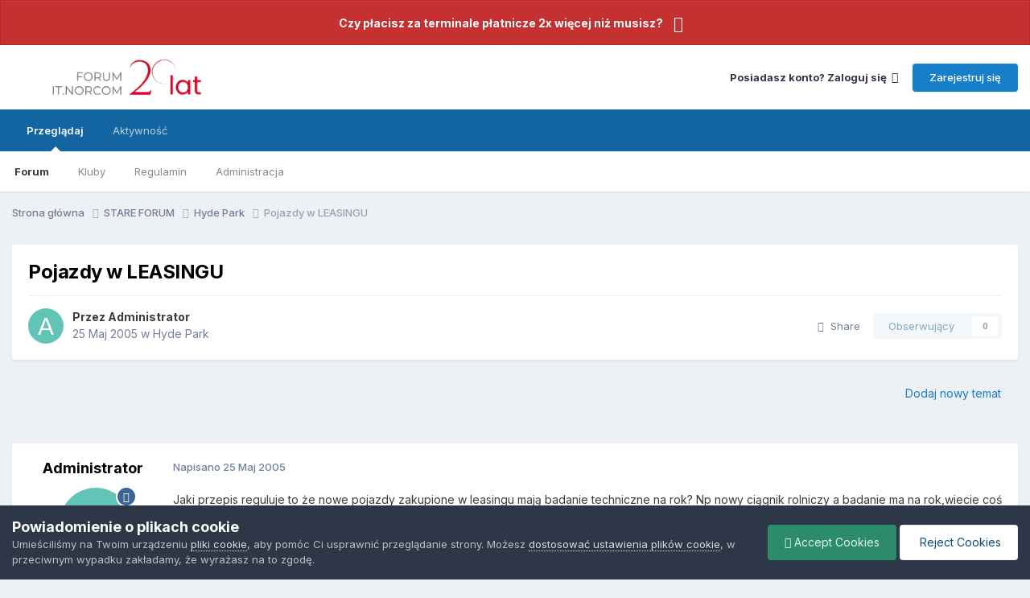

--- FILE ---
content_type: text/html;charset=UTF-8
request_url: https://forum.norcom.pl/index.php?/topic/15-pojazdy-w-leasingu/
body_size: 10924
content:
<!DOCTYPE html>
<html lang="pl-PL" dir="ltr">
	<head>
		<meta charset="utf-8">
        
		<title>IT.NORCOM [FORUM]</title>
		
		
		
		

	<meta name="viewport" content="width=device-width, initial-scale=1">


	
	


	<meta name="twitter:card" content="summary" />




	
		
			
				<meta property="og:title" content="Pojazdy w LEASINGU">
			
		
	

	
		
			
				<meta property="og:type" content="website">
			
		
	

	
		
			
				<meta property="og:url" content="https://forum.norcom.pl/index.php?/topic/15-pojazdy-w-leasingu/">
			
		
	

	
		
			
				<meta name="description" content="IT.NORCOM [FORUM] - wszystko o ... Badaniach Technicznych ...">
			
		
	

	
		
			
				<meta property="og:description" content="Jaki przepis reguluje to że nowe pojazdy zakupione w leasingu mają badanie techniczne na rok? Np nowy ciągnik rolniczy a badanie ma na rok,wiecie coś o tym? 28-09-2004 06:36">
			
		
	

	
		
			
				<meta property="og:updated_time" content="2005-05-25T10:44:32Z">
			
		
	

	
		
			
				<meta property="og:site_name" content="IT.NORCOM [FORUM] - wszystko o ... Badaniach Technicznych ...">
			
		
	

	
		
			
				<meta property="og:locale" content="pl_PL">
			
		
	

	
		
			
				<meta name="keywords" content="norcom, skp, program, motoryzacja, forum dyskusyjne, diagnosta, forum diagnostyczne, stacja kontroli pojazdów, tdt, rejestracja pojazdów">
			
		
	


	
		<link rel="canonical" href="https://forum.norcom.pl/index.php?/topic/15-pojazdy-w-leasingu/" />
	





<link rel="manifest" href="https://forum.norcom.pl/index.php?/manifest.webmanifest/">
<meta name="msapplication-config" content="https://forum.norcom.pl/index.php?/browserconfig.xml/">
<meta name="msapplication-starturl" content="/">
<meta name="application-name" content="IT.NORCOM [FORUM] - wszystko o ... Badaniach Technicznych ...">
<meta name="apple-mobile-web-app-title" content="IT.NORCOM [FORUM] - wszystko o ... Badaniach Technicznych ...">

	<meta name="theme-color" content="#ffffff">










<link rel="preload" href="//forum.norcom.pl/applications/core/interface/font/fontawesome-webfont.woff2?v=4.7.0" as="font" crossorigin="anonymous">
		


	<link rel="preconnect" href="https://fonts.googleapis.com">
	<link rel="preconnect" href="https://fonts.gstatic.com" crossorigin>
	
		<link href="https://fonts.googleapis.com/css2?family=Inter:wght@300;400;500;600;700&display=swap" rel="stylesheet">
	



	<link rel='stylesheet' href='https://forum.norcom.pl/uploads/css_built_6/341e4a57816af3ba440d891ca87450ff_framework.css?v=6c3ba9a9931768398987' media='all'>

	<link rel='stylesheet' href='https://forum.norcom.pl/uploads/css_built_6/05e81b71abe4f22d6eb8d1a929494829_responsive.css?v=6c3ba9a9931768398987' media='all'>

	<link rel='stylesheet' href='https://forum.norcom.pl/uploads/css_built_6/20446cf2d164adcc029377cb04d43d17_flags.css?v=6c3ba9a9931768398987' media='all'>

	<link rel='stylesheet' href='https://forum.norcom.pl/uploads/css_built_6/90eb5adf50a8c640f633d47fd7eb1778_core.css?v=6c3ba9a9931768398987' media='all'>

	<link rel='stylesheet' href='https://forum.norcom.pl/uploads/css_built_6/5a0da001ccc2200dc5625c3f3934497d_core_responsive.css?v=6c3ba9a9931768398987' media='all'>

	<link rel='stylesheet' href='https://forum.norcom.pl/uploads/css_built_6/ec0c06d47f161faa24112e8cbf0665bc_chatbox.css?v=6c3ba9a9931768398987' media='all'>

	<link rel='stylesheet' href='https://forum.norcom.pl/uploads/css_built_6/62e269ced0fdab7e30e026f1d30ae516_forums.css?v=6c3ba9a9931768398987' media='all'>

	<link rel='stylesheet' href='https://forum.norcom.pl/uploads/css_built_6/76e62c573090645fb99a15a363d8620e_forums_responsive.css?v=6c3ba9a9931768398987' media='all'>

	<link rel='stylesheet' href='https://forum.norcom.pl/uploads/css_built_6/ebdea0c6a7dab6d37900b9190d3ac77b_topics.css?v=6c3ba9a9931768398987' media='all'>





<link rel='stylesheet' href='https://forum.norcom.pl/uploads/css_built_6/258adbb6e4f3e83cd3b355f84e3fa002_custom.css?v=6c3ba9a9931768398987' media='all'>




		
		

	
	<link rel='shortcut icon' href='https://forum.norcom.pl/uploads/monthly_2018_05/favicon.ico.73f02bd81f225a0bff2ab29412e3eab2.ico' type="image/x-icon">

	
        <!-- App Indexing for Google Search -->
        <link href="android-app://com.quoord.tapatalkpro.activity/tapatalk/forum.norcom.pl/?location=topic&tid=15&page=1&perpage=25&channel=google-indexing" rel="alternate" />
        <link href="ios-app://307880732/tapatalk/forum.norcom.pl/?location=topic&tid=15&page=1&perpage=25&channel=google-indexing" rel="alternate" />
        
        <link href="//applications/tapatalk/interface/manifest.json" rel="manifest">
        
        <meta name="apple-itunes-app" content="app-id=307880732, affiliate-data=at=10lR7C, app-argument=tapatalk://forum.norcom.pl/?location=topic&tid=15&page=1&perpage=25" />
        </head>
	<body class="ipsApp ipsApp_front ipsJS_none ipsClearfix" data-controller="core.front.core.app"  data-message=""  data-pageapp="forums" data-pagelocation="front" data-pagemodule="forums" data-pagecontroller="topic" data-pageid="15"   >
		
        

        

		<a href="#ipsLayout_mainArea" class="ipsHide" title="Przejdź do głównej zawartości tej strony" accesskey="m">Skocz do zawartości</a>
		



<div class='cAnnouncements' data-controller="core.front.core.announcementBanner" >
	
	<div class='cAnnouncementPageTop ipsJS_hide ipsAnnouncement ipsMessage_error' data-announcementId="6">
        
        <a href='https://forum.norcom.pl/index.php?/topic/19681-%F0%9F%9A%A8-stacje-kontroli-pojazd%C3%B3w-czy-p%C5%82acisz-za-terminale-2x-wi%C4%99cej-ni%C5%BC-musisz-itnorcom-x-worldline/' target="_blank" rel='noopener'>Czy płacisz za terminale płatnicze 2x więcej niż musisz?</a>
        

		<a href='#' data-role="dismissAnnouncement">×</a>
	</div>
	
</div>



		<div id="ipsLayout_header" class="ipsClearfix">
			<header>
				<div class="ipsLayout_container">
					


<a href='https://forum.norcom.pl/' id='elLogo' accesskey='1'><img src="https://forum.norcom.pl/uploads/monthly_2025_11/logo2.png.c689d23b12ad8c649152fe931b6193ff.png" alt='IT.NORCOM [FORUM] - wszystko o ... Badaniach Technicznych ...'></a>

					
						

	<ul id='elUserNav' class='ipsList_inline cSignedOut ipsResponsive_showDesktop'>
		
        
		
        
        
            
            <li id='elSignInLink'>
                <a href='https://forum.norcom.pl/index.php?/login/' data-ipsMenu-closeOnClick="false" data-ipsMenu id='elUserSignIn'>
                    Posiadasz konto? Zaloguj się &nbsp;<i class='fa fa-caret-down'></i>
                </a>
                
<div id='elUserSignIn_menu' class='ipsMenu ipsMenu_auto ipsHide'>
	<form accept-charset='utf-8' method='post' action='https://forum.norcom.pl/index.php?/login/'>
		<input type="hidden" name="csrfKey" value="3ecede17a391baca582246cac16ea79d">
		<input type="hidden" name="ref" value="aHR0cHM6Ly9mb3J1bS5ub3Jjb20ucGwvaW5kZXgucGhwPy90b3BpYy8xNS1wb2phemR5LXctbGVhc2luZ3Uv">
		<div data-role="loginForm">
			
			
			
				
<div class="ipsPad ipsForm ipsForm_vertical">
	<h4 class="ipsType_sectionHead">Zaloguj się</h4>
	<br><br>
	<ul class='ipsList_reset'>
		<li class="ipsFieldRow ipsFieldRow_noLabel ipsFieldRow_fullWidth">
			
			
				<input type="email" placeholder="Adres e-mail" name="auth" autocomplete="email">
			
		</li>
		<li class="ipsFieldRow ipsFieldRow_noLabel ipsFieldRow_fullWidth">
			<input type="password" placeholder="Hasło" name="password" autocomplete="current-password">
		</li>
		<li class="ipsFieldRow ipsFieldRow_checkbox ipsClearfix">
			<span class="ipsCustomInput">
				<input type="checkbox" name="remember_me" id="remember_me_checkbox" value="1" checked aria-checked="true">
				<span></span>
			</span>
			<div class="ipsFieldRow_content">
				<label class="ipsFieldRow_label" for="remember_me_checkbox">Zapamiętaj mnie</label>
				<span class="ipsFieldRow_desc">Nie polecane na współdzielonych komputerach</span>
			</div>
		</li>
		<li class="ipsFieldRow ipsFieldRow_fullWidth">
			<button type="submit" name="_processLogin" value="usernamepassword" class="ipsButton ipsButton_primary ipsButton_small" id="elSignIn_submit">Zaloguj się</button>
			
				<p class="ipsType_right ipsType_small">
					
						<a href='https://forum.norcom.pl/index.php?/lostpassword/' data-ipsDialog data-ipsDialog-title='Nie pamiętasz hasła?'>
					
					Nie pamiętasz hasła?</a>
				</p>
			
		</li>
	</ul>
</div>
			
		</div>
	</form>
</div>
            </li>
            
        
		
			<li>
				
					<a href='https://forum.norcom.pl/index.php?/register/' data-ipsDialog data-ipsDialog-size='narrow' data-ipsDialog-title='Zarejestruj się' id='elRegisterButton' class='ipsButton ipsButton_normal ipsButton_primary'>Zarejestruj się</a>
				
			</li>
		
	</ul>

						
<ul class='ipsMobileHamburger ipsList_reset ipsResponsive_hideDesktop'>
	<li data-ipsDrawer data-ipsDrawer-drawerElem='#elMobileDrawer'>
		<a href='#'>
			
			
			
			
			<i class='fa fa-navicon'></i>
		</a>
	</li>
</ul>
					
				</div>
			</header>
			

	<nav data-controller='core.front.core.navBar' class=' ipsResponsive_showDesktop'>
		<div class='ipsNavBar_primary ipsLayout_container '>
			<ul data-role="primaryNavBar" class='ipsClearfix'>
				


	
		
		
			
		
		<li class='ipsNavBar_active' data-active id='elNavSecondary_1' data-role="navBarItem" data-navApp="core" data-navExt="CustomItem">
			
			
				<a href="https://forum.norcom.pl"  data-navItem-id="1" data-navDefault>
					Przeglądaj<span class='ipsNavBar_active__identifier'></span>
				</a>
			
			
				<ul class='ipsNavBar_secondary ' data-role='secondaryNavBar'>
					


	
		
		
			
		
		<li class='ipsNavBar_active' data-active id='elNavSecondary_10' data-role="navBarItem" data-navApp="forums" data-navExt="Forums">
			
			
				<a href="https://forum.norcom.pl/index.php"  data-navItem-id="10" data-navDefault>
					Forum<span class='ipsNavBar_active__identifier'></span>
				</a>
			
			
		</li>
	
	

	
		
		
		<li  id='elNavSecondary_3' data-role="navBarItem" data-navApp="core" data-navExt="Clubs">
			
			
				<a href="https://forum.norcom.pl/index.php?/clubs/"  data-navItem-id="3" >
					Kluby<span class='ipsNavBar_active__identifier'></span>
				</a>
			
			
		</li>
	
	

	
		
		
		<li  id='elNavSecondary_11' data-role="navBarItem" data-navApp="core" data-navExt="Guidelines">
			
			
				<a href="https://forum.norcom.pl/index.php?/guidelines/"  data-navItem-id="11" >
					Regulamin<span class='ipsNavBar_active__identifier'></span>
				</a>
			
			
		</li>
	
	

	
		
		
		<li  id='elNavSecondary_12' data-role="navBarItem" data-navApp="core" data-navExt="StaffDirectory">
			
			
				<a href="https://forum.norcom.pl/index.php?/staff/"  data-navItem-id="12" >
					Administracja<span class='ipsNavBar_active__identifier'></span>
				</a>
			
			
		</li>
	
	

	
	

	
	

					<li class='ipsHide' id='elNavigationMore_1' data-role='navMore'>
						<a href='#' data-ipsMenu data-ipsMenu-appendTo='#elNavigationMore_1' id='elNavigationMore_1_dropdown'>Więcej <i class='fa fa-caret-down'></i></a>
						<ul class='ipsHide ipsMenu ipsMenu_auto' id='elNavigationMore_1_dropdown_menu' data-role='moreDropdown'></ul>
					</li>
				</ul>
			
		</li>
	
	

	
		
		
		<li  id='elNavSecondary_2' data-role="navBarItem" data-navApp="core" data-navExt="CustomItem">
			
			
				<a href="https://forum.norcom.pl/index.php?/discover/"  data-navItem-id="2" >
					Aktywność<span class='ipsNavBar_active__identifier'></span>
				</a>
			
			
				<ul class='ipsNavBar_secondary ipsHide' data-role='secondaryNavBar'>
					


	
	

	
	

	
	

	
	

	
	

	
	

					<li class='ipsHide' id='elNavigationMore_2' data-role='navMore'>
						<a href='#' data-ipsMenu data-ipsMenu-appendTo='#elNavigationMore_2' id='elNavigationMore_2_dropdown'>Więcej <i class='fa fa-caret-down'></i></a>
						<ul class='ipsHide ipsMenu ipsMenu_auto' id='elNavigationMore_2_dropdown_menu' data-role='moreDropdown'></ul>
					</li>
				</ul>
			
		</li>
	
	

				<li class='ipsHide' id='elNavigationMore' data-role='navMore'>
					<a href='#' data-ipsMenu data-ipsMenu-appendTo='#elNavigationMore' id='elNavigationMore_dropdown'>Więcej</a>
					<ul class='ipsNavBar_secondary ipsHide' data-role='secondaryNavBar'>
						<li class='ipsHide' id='elNavigationMore_more' data-role='navMore'>
							<a href='#' data-ipsMenu data-ipsMenu-appendTo='#elNavigationMore_more' id='elNavigationMore_more_dropdown'>Więcej <i class='fa fa-caret-down'></i></a>
							<ul class='ipsHide ipsMenu ipsMenu_auto' id='elNavigationMore_more_dropdown_menu' data-role='moreDropdown'></ul>
						</li>
					</ul>
				</li>
			</ul>
			

		</div>
	</nav>

			
<ul id='elMobileNav' class='ipsResponsive_hideDesktop' data-controller='core.front.core.mobileNav'>
	
		
			
			
				
				
			
				
					<li id='elMobileBreadcrumb'>
						<a href='https://forum.norcom.pl/index.php?/forum/26-hyde-park/'>
							<span>Hyde Park</span>
						</a>
					</li>
				
				
			
				
				
			
		
	
	
	
	<li class='ipsHide'>
		<a data-action="defaultStream" href='https://forum.norcom.pl/index.php?/discover/'><i class="fa fa-newspaper-o" aria-hidden="true"></i></a>
	</li>

	

	
</ul>
		</div>
		<main id="ipsLayout_body" class="ipsLayout_container">
			<div id="ipsLayout_contentArea">
				<div id="ipsLayout_contentWrapper">
					
<nav class='ipsBreadcrumb ipsBreadcrumb_top ipsFaded_withHover'>
	

	<ul class='ipsList_inline ipsPos_right'>
		
		<li  class='ipsHide'>
			<a data-action="defaultStream" class='ipsType_light '  href='https://forum.norcom.pl/index.php?/discover/'><i class="fa fa-newspaper-o" aria-hidden="true"></i> <span>Cała aktywność</span></a>
		</li>
		
	</ul>

	<ul data-role="breadcrumbList">
		<li>
			<a title="Strona główna" href='https://forum.norcom.pl/'>
				<span>Strona główna <i class='fa fa-angle-right'></i></span>
			</a>
		</li>
		
		
			<li>
				
					<a href='https://forum.norcom.pl/index.php?/forum/152-stare-forum/'>
						<span>STARE FORUM <i class='fa fa-angle-right' aria-hidden="true"></i></span>
					</a>
				
			</li>
		
			<li>
				
					<a href='https://forum.norcom.pl/index.php?/forum/26-hyde-park/'>
						<span>Hyde Park <i class='fa fa-angle-right' aria-hidden="true"></i></span>
					</a>
				
			</li>
		
			<li>
				
					Pojazdy w LEASINGU
				
			</li>
		
	</ul>
</nav>
					
					<div id="ipsLayout_mainArea">
						
						
						
						

	




						



<div class='ipsPageHeader ipsResponsive_pull ipsBox ipsPadding sm:ipsPadding:half ipsMargin_bottom'>
		
	
	<div class='ipsFlex ipsFlex-ai:center ipsFlex-fw:wrap ipsGap:4'>
		<div class='ipsFlex-flex:11'>
			<h1 class='ipsType_pageTitle ipsContained_container'>
				

				
				
					<span class='ipsType_break ipsContained'>
						<span>Pojazdy w LEASINGU</span>
					</span>
				
			</h1>
			
			
		</div>
		
	</div>
	<hr class='ipsHr'>
	<div class='ipsPageHeader__meta ipsFlex ipsFlex-jc:between ipsFlex-ai:center ipsFlex-fw:wrap ipsGap:3'>
		<div class='ipsFlex-flex:11'>
			<div class='ipsPhotoPanel ipsPhotoPanel_mini ipsPhotoPanel_notPhone ipsClearfix'>
				

	<span class='ipsUserPhoto ipsUserPhoto_mini '>
		<img src='data:image/svg+xml,%3Csvg%20xmlns%3D%22http%3A%2F%2Fwww.w3.org%2F2000%2Fsvg%22%20viewBox%3D%220%200%201024%201024%22%20style%3D%22background%3A%2362c4b7%22%3E%3Cg%3E%3Ctext%20text-anchor%3D%22middle%22%20dy%3D%22.35em%22%20x%3D%22512%22%20y%3D%22512%22%20fill%3D%22%23ffffff%22%20font-size%3D%22700%22%20font-family%3D%22-apple-system%2C%20BlinkMacSystemFont%2C%20Roboto%2C%20Helvetica%2C%20Arial%2C%20sans-serif%22%3EA%3C%2Ftext%3E%3C%2Fg%3E%3C%2Fsvg%3E' alt='Administrator' loading="lazy">
	</span>

				<div>
					<p class='ipsType_reset ipsType_blendLinks'>
						<span class='ipsType_normal'>
						
							<strong>Przez 


Administrator</strong><br />
							<span class='ipsType_light'><time datetime='2005-05-25T10:44:17Z' title='25.05.2005 10:44' data-short='20 l '>25 Maj 2005</time> w <a href="https://forum.norcom.pl/index.php?/forum/26-hyde-park/">Hyde Park</a></span>
						
						</span>
					</p>
				</div>
			</div>
		</div>
		
			<div class='ipsFlex-flex:01 ipsResponsive_hidePhone'>
				<div class='ipsShareLinks'>
					
						


    <a href='#elShareItem_1306655863_menu' id='elShareItem_1306655863' data-ipsMenu class='ipsShareButton ipsButton ipsButton_verySmall ipsButton_link ipsButton_link--light'>
        <span><i class='fa fa-share-alt'></i></span> &nbsp;Share
    </a>

    <div class='ipsPadding ipsMenu ipsMenu_normal ipsHide' id='elShareItem_1306655863_menu' data-controller="core.front.core.sharelink">
        
        
        <span data-ipsCopy data-ipsCopy-flashmessage>
            <a href="https://forum.norcom.pl/index.php?/topic/15-pojazdy-w-leasingu/" class="ipsButton ipsButton_light ipsButton_small ipsButton_fullWidth" data-role="copyButton" data-clipboard-text="https://forum.norcom.pl/index.php?/topic/15-pojazdy-w-leasingu/" data-ipstooltip title='Copy Link to Clipboard'><i class="fa fa-clone"></i> https://forum.norcom.pl/index.php?/topic/15-pojazdy-w-leasingu/</a>
        </span>
        <ul class='ipsShareLinks ipsMargin_top:half'>
            
                <li>
<a href="https://www.facebook.com/sharer/sharer.php?u=https%3A%2F%2Fforum.norcom.pl%2Findex.php%3F%2Ftopic%2F15-pojazdy-w-leasingu%2F" class="cShareLink cShareLink_facebook" target="_blank" data-role="shareLink" title='Udostępnij na Facebooku' data-ipsTooltip rel='noopener nofollow'>
	<i class="fa fa-facebook"></i>
</a></li>
            
                <li>
<a href="https://x.com/share?url=https%3A%2F%2Fforum.norcom.pl%2Findex.php%3F%2Ftopic%2F15-pojazdy-w-leasingu%2F" class="cShareLink cShareLink_x" target="_blank" data-role="shareLink" title='Share on X' data-ipsTooltip rel='nofollow noopener'>
    <i class="fa fa-x"></i>
</a></li>
            
                <li>
<a href="https://www.linkedin.com/shareArticle?mini=true&amp;url=https%3A%2F%2Fforum.norcom.pl%2Findex.php%3F%2Ftopic%2F15-pojazdy-w-leasingu%2F&amp;title=Pojazdy+w+LEASINGU" rel="nofollow noopener" class="cShareLink cShareLink_linkedin" target="_blank" data-role="shareLink" title='Udostępnij w LinkedIn ' data-ipsTooltip>
	<i class="fa fa-linkedin"></i>
</a></li>
            
        </ul>
        
            <hr class='ipsHr'>
            <button class='ipsHide ipsButton ipsButton_verySmall ipsButton_light ipsButton_fullWidth ipsMargin_top:half' data-controller='core.front.core.webshare' data-role='webShare' data-webShareTitle='Pojazdy w LEASINGU' data-webShareText='Pojazdy w LEASINGU' data-webShareUrl='https://forum.norcom.pl/index.php?/topic/15-pojazdy-w-leasingu/'>More sharing options...</button>
        
    </div>

					
					
                    

					



					

<div data-followApp='forums' data-followArea='topic' data-followID='15' data-controller='core.front.core.followButton'>
	

	<a href='https://forum.norcom.pl/index.php?/login/' rel="nofollow" class="ipsFollow ipsPos_middle ipsButton ipsButton_light ipsButton_verySmall ipsButton_disabled" data-role="followButton" data-ipsTooltip title='Zaloguj się, aby obserwować tę zawartość'>
		<span>Obserwujący</span>
		<span class='ipsCommentCount'>0</span>
	</a>

</div>
				</div>
			</div>
					
	</div>
	
	
</div>








<div class='ipsClearfix'>
	<ul class="ipsToolList ipsToolList_horizontal ipsClearfix ipsSpacer_both ipsResponsive_hidePhone">
		
		
			<li class='ipsResponsive_hidePhone'>
				
					<a href="https://forum.norcom.pl/index.php?/forum/26-hyde-park/&amp;do=add" rel="nofollow" class='ipsButton ipsButton_link ipsButton_medium ipsButton_fullWidth' title='Rozpocznij nowy temat w tym forum'>Dodaj nowy temat</a>
				
			</li>
		
		
	</ul>
</div>

<div id='comments' data-controller='core.front.core.commentFeed,forums.front.topic.view, core.front.core.ignoredComments' data-autoPoll data-baseURL='https://forum.norcom.pl/index.php?/topic/15-pojazdy-w-leasingu/' data-lastPage data-feedID='topic-15' class='cTopic ipsClear ipsSpacer_top'>
	
			
	

	

<div data-controller='core.front.core.recommendedComments' data-url='https://forum.norcom.pl/index.php?/topic/15-pojazdy-w-leasingu/&amp;recommended=comments' class='ipsRecommendedComments ipsHide'>
	<div data-role="recommendedComments">
		<h2 class='ipsType_sectionHead ipsType_large ipsType_bold ipsMargin_bottom'>Rekomendowane odpowiedzi</h2>
		
	</div>
</div>
	
	<div id="elPostFeed" data-role='commentFeed' data-controller='core.front.core.moderation' >
		<form action="https://forum.norcom.pl/index.php?/topic/15-pojazdy-w-leasingu/&amp;csrfKey=3ecede17a391baca582246cac16ea79d&amp;do=multimodComment" method="post" data-ipsPageAction data-role='moderationTools'>
			
			
				

					

					
					



<a id='findComment-145'></a>
<a id='comment-145'></a>
<article  id='elComment_145' class='cPost ipsBox ipsResponsive_pull  ipsComment  ipsComment_parent ipsClearfix ipsClear ipsColumns ipsColumns_noSpacing ipsColumns_collapsePhone    '>
	

	

	<div class='cAuthorPane_mobile ipsResponsive_showPhone'>
		<div class='cAuthorPane_photo'>
			<div class='cAuthorPane_photoWrap'>
				

	<span class='ipsUserPhoto ipsUserPhoto_large '>
		<img src='data:image/svg+xml,%3Csvg%20xmlns%3D%22http%3A%2F%2Fwww.w3.org%2F2000%2Fsvg%22%20viewBox%3D%220%200%201024%201024%22%20style%3D%22background%3A%2362c4b7%22%3E%3Cg%3E%3Ctext%20text-anchor%3D%22middle%22%20dy%3D%22.35em%22%20x%3D%22512%22%20y%3D%22512%22%20fill%3D%22%23ffffff%22%20font-size%3D%22700%22%20font-family%3D%22-apple-system%2C%20BlinkMacSystemFont%2C%20Roboto%2C%20Helvetica%2C%20Arial%2C%20sans-serif%22%3EA%3C%2Ftext%3E%3C%2Fg%3E%3C%2Fsvg%3E' alt='Administrator' loading="lazy">
	</span>

				
				<span class="cAuthorPane_badge cAuthorPane_badge--moderator" data-ipsTooltip title="Administrator is a moderator"></span>
				
				
					<a href="https://forum.norcom.pl/index.php?/profile/1-administrator/badges/" rel="nofollow">
						
<img src='https://forum.norcom.pl/uploads/monthly_2021_07/2_Rookie.svg' loading="lazy" alt="Rookie" class="cAuthorPane_badge cAuthorPane_badge--rank ipsOutline ipsOutline:2px" data-ipsTooltip title="Tytuł: Rookie (2/14)">
					</a>
				
			</div>
		</div>
		<div class='cAuthorPane_content'>
			<h3 class='ipsType_sectionHead cAuthorPane_author ipsType_break ipsType_blendLinks ipsFlex ipsFlex-ai:center'>
				


<span style='color:#ff0000'>Administrator</span>
			</h3>
			<div class='ipsType_light ipsType_reset'>
			    <a href='https://forum.norcom.pl/index.php?/topic/15-pojazdy-w-leasingu/#findComment-145' rel="nofollow" class='ipsType_blendLinks'>Napisano <time datetime='2005-05-25T10:44:17Z' title='25.05.2005 10:44' data-short='20 l '>25 Maj 2005</time></a>
				
			</div>
		</div>
	</div>
	<aside class='ipsComment_author cAuthorPane ipsColumn ipsColumn_medium ipsResponsive_hidePhone'>
		<h3 class='ipsType_sectionHead cAuthorPane_author ipsType_blendLinks ipsType_break'><strong>


Administrator</strong>
			
		</h3>
		<ul class='cAuthorPane_info ipsList_reset'>
			<li data-role='photo' class='cAuthorPane_photo'>
				<div class='cAuthorPane_photoWrap'>
					

	<span class='ipsUserPhoto ipsUserPhoto_large '>
		<img src='data:image/svg+xml,%3Csvg%20xmlns%3D%22http%3A%2F%2Fwww.w3.org%2F2000%2Fsvg%22%20viewBox%3D%220%200%201024%201024%22%20style%3D%22background%3A%2362c4b7%22%3E%3Cg%3E%3Ctext%20text-anchor%3D%22middle%22%20dy%3D%22.35em%22%20x%3D%22512%22%20y%3D%22512%22%20fill%3D%22%23ffffff%22%20font-size%3D%22700%22%20font-family%3D%22-apple-system%2C%20BlinkMacSystemFont%2C%20Roboto%2C%20Helvetica%2C%20Arial%2C%20sans-serif%22%3EA%3C%2Ftext%3E%3C%2Fg%3E%3C%2Fsvg%3E' alt='Administrator' loading="lazy">
	</span>

					
						<span class="cAuthorPane_badge cAuthorPane_badge--moderator" data-ipsTooltip title="Administrator is a moderator"></span>
					
					
						
<img src='https://forum.norcom.pl/uploads/monthly_2021_07/2_Rookie.svg' loading="lazy" alt="Rookie" class="cAuthorPane_badge cAuthorPane_badge--rank ipsOutline ipsOutline:2px" data-ipsTooltip title="Tytuł: Rookie (2/14)">
					
				</div>
			</li>
			
				<li data-role='group'><span style='color:#ff0000'>Administrator</span></li>
				
			
			
				<li data-role='stats' class='ipsMargin_top'>
					<ul class="ipsList_reset ipsType_light ipsFlex ipsFlex-ai:center ipsFlex-jc:center ipsGap_row:2 cAuthorPane_stats">
						<li>
							
								<i class="fa fa-comment"></i> 432
							
						</li>
						
					</ul>
				</li>
			
			
				

			
		</ul>
	</aside>
	<div class='ipsColumn ipsColumn_fluid ipsMargin:none'>
		

<div id='comment-145_wrap' data-controller='core.front.core.comment' data-commentApp='forums' data-commentType='forums' data-commentID="145" data-quoteData='{&quot;userid&quot;:1,&quot;username&quot;:&quot;Administrator&quot;,&quot;timestamp&quot;:1117017857,&quot;contentapp&quot;:&quot;forums&quot;,&quot;contenttype&quot;:&quot;forums&quot;,&quot;contentid&quot;:15,&quot;contentclass&quot;:&quot;forums_Topic&quot;,&quot;contentcommentid&quot;:145}' class='ipsComment_content ipsType_medium'>

	<div class='ipsComment_meta ipsType_light ipsFlex ipsFlex-ai:center ipsFlex-jc:between ipsFlex-fd:row-reverse'>
		<div class='ipsType_light ipsType_reset ipsType_blendLinks ipsComment_toolWrap'>
			<div class='ipsResponsive_hidePhone ipsComment_badges'>
				<ul class='ipsList_reset ipsFlex ipsFlex-jc:end ipsFlex-fw:wrap ipsGap:2 ipsGap_row:1'>
					
					
					
					
					
				</ul>
			</div>
			<ul class='ipsList_reset ipsComment_tools'>
				<li>
					<a href='#elControls_145_menu' class='ipsComment_ellipsis' id='elControls_145' title='Więcej opcji...' data-ipsMenu data-ipsMenu-appendTo='#comment-145_wrap'><i class='fa fa-ellipsis-h'></i></a>
					<ul id='elControls_145_menu' class='ipsMenu ipsMenu_narrow ipsHide'>
						
						
                        
						
						
						
							
								
							
							
							
							
							
							
						
					</ul>
				</li>
				
			</ul>
		</div>

		<div class='ipsType_reset ipsResponsive_hidePhone'>
		   
		   Napisano <time datetime='2005-05-25T10:44:17Z' title='25.05.2005 10:44' data-short='20 l '>25 Maj 2005</time>
		   
			
			<span class='ipsResponsive_hidePhone'>
				
				
			</span>
		</div>
	</div>

	

    

	<div class='cPost_contentWrap'>
		
		<div data-role='commentContent' class='ipsType_normal ipsType_richText ipsPadding_bottom ipsContained' data-controller='core.front.core.lightboxedImages'>
			<p>Jaki przepis reguluje to że nowe pojazdy zakupione w leasingu mają badanie techniczne na rok? Np nowy ciągnik rolniczy a badanie ma na rok,wiecie coś o tym?  </p>
<p>28-09-2004 06:36</p>


			
		</div>

		

		
	</div>

	
    
</div>
	</div>
</article>
					
					
					
				

					

					
					



<a id='findComment-146'></a>
<a id='comment-146'></a>
<article  id='elComment_146' class='cPost ipsBox ipsResponsive_pull  ipsComment  ipsComment_parent ipsClearfix ipsClear ipsColumns ipsColumns_noSpacing ipsColumns_collapsePhone    '>
	

	

	<div class='cAuthorPane_mobile ipsResponsive_showPhone'>
		<div class='cAuthorPane_photo'>
			<div class='cAuthorPane_photoWrap'>
				

	<span class='ipsUserPhoto ipsUserPhoto_large '>
		<img src='data:image/svg+xml,%3Csvg%20xmlns%3D%22http%3A%2F%2Fwww.w3.org%2F2000%2Fsvg%22%20viewBox%3D%220%200%201024%201024%22%20style%3D%22background%3A%2362c4b7%22%3E%3Cg%3E%3Ctext%20text-anchor%3D%22middle%22%20dy%3D%22.35em%22%20x%3D%22512%22%20y%3D%22512%22%20fill%3D%22%23ffffff%22%20font-size%3D%22700%22%20font-family%3D%22-apple-system%2C%20BlinkMacSystemFont%2C%20Roboto%2C%20Helvetica%2C%20Arial%2C%20sans-serif%22%3EA%3C%2Ftext%3E%3C%2Fg%3E%3C%2Fsvg%3E' alt='Administrator' loading="lazy">
	</span>

				
				<span class="cAuthorPane_badge cAuthorPane_badge--moderator" data-ipsTooltip title="Administrator is a moderator"></span>
				
				
					<a href="https://forum.norcom.pl/index.php?/profile/1-administrator/badges/" rel="nofollow">
						
<img src='https://forum.norcom.pl/uploads/monthly_2021_07/2_Rookie.svg' loading="lazy" alt="Rookie" class="cAuthorPane_badge cAuthorPane_badge--rank ipsOutline ipsOutline:2px" data-ipsTooltip title="Tytuł: Rookie (2/14)">
					</a>
				
			</div>
		</div>
		<div class='cAuthorPane_content'>
			<h3 class='ipsType_sectionHead cAuthorPane_author ipsType_break ipsType_blendLinks ipsFlex ipsFlex-ai:center'>
				


<span style='color:#ff0000'>Administrator</span>
			</h3>
			<div class='ipsType_light ipsType_reset'>
			    <a href='https://forum.norcom.pl/index.php?/topic/15-pojazdy-w-leasingu/#findComment-146' rel="nofollow" class='ipsType_blendLinks'>Napisano <time datetime='2005-05-25T10:44:32Z' title='25.05.2005 10:44' data-short='20 l '>25 Maj 2005</time></a>
				
			</div>
		</div>
	</div>
	<aside class='ipsComment_author cAuthorPane ipsColumn ipsColumn_medium ipsResponsive_hidePhone'>
		<h3 class='ipsType_sectionHead cAuthorPane_author ipsType_blendLinks ipsType_break'><strong>


Administrator</strong>
			
		</h3>
		<ul class='cAuthorPane_info ipsList_reset'>
			<li data-role='photo' class='cAuthorPane_photo'>
				<div class='cAuthorPane_photoWrap'>
					

	<span class='ipsUserPhoto ipsUserPhoto_large '>
		<img src='data:image/svg+xml,%3Csvg%20xmlns%3D%22http%3A%2F%2Fwww.w3.org%2F2000%2Fsvg%22%20viewBox%3D%220%200%201024%201024%22%20style%3D%22background%3A%2362c4b7%22%3E%3Cg%3E%3Ctext%20text-anchor%3D%22middle%22%20dy%3D%22.35em%22%20x%3D%22512%22%20y%3D%22512%22%20fill%3D%22%23ffffff%22%20font-size%3D%22700%22%20font-family%3D%22-apple-system%2C%20BlinkMacSystemFont%2C%20Roboto%2C%20Helvetica%2C%20Arial%2C%20sans-serif%22%3EA%3C%2Ftext%3E%3C%2Fg%3E%3C%2Fsvg%3E' alt='Administrator' loading="lazy">
	</span>

					
						<span class="cAuthorPane_badge cAuthorPane_badge--moderator" data-ipsTooltip title="Administrator is a moderator"></span>
					
					
						
<img src='https://forum.norcom.pl/uploads/monthly_2021_07/2_Rookie.svg' loading="lazy" alt="Rookie" class="cAuthorPane_badge cAuthorPane_badge--rank ipsOutline ipsOutline:2px" data-ipsTooltip title="Tytuł: Rookie (2/14)">
					
				</div>
			</li>
			
				<li data-role='group'><span style='color:#ff0000'>Administrator</span></li>
				
			
			
				<li data-role='stats' class='ipsMargin_top'>
					<ul class="ipsList_reset ipsType_light ipsFlex ipsFlex-ai:center ipsFlex-jc:center ipsGap_row:2 cAuthorPane_stats">
						<li>
							
								<i class="fa fa-comment"></i> 432
							
						</li>
						
					</ul>
				</li>
			
			
				

			
		</ul>
	</aside>
	<div class='ipsColumn ipsColumn_fluid ipsMargin:none'>
		

<div id='comment-146_wrap' data-controller='core.front.core.comment' data-commentApp='forums' data-commentType='forums' data-commentID="146" data-quoteData='{&quot;userid&quot;:1,&quot;username&quot;:&quot;Administrator&quot;,&quot;timestamp&quot;:1117017872,&quot;contentapp&quot;:&quot;forums&quot;,&quot;contenttype&quot;:&quot;forums&quot;,&quot;contentid&quot;:15,&quot;contentclass&quot;:&quot;forums_Topic&quot;,&quot;contentcommentid&quot;:146}' class='ipsComment_content ipsType_medium'>

	<div class='ipsComment_meta ipsType_light ipsFlex ipsFlex-ai:center ipsFlex-jc:between ipsFlex-fd:row-reverse'>
		<div class='ipsType_light ipsType_reset ipsType_blendLinks ipsComment_toolWrap'>
			<div class='ipsResponsive_hidePhone ipsComment_badges'>
				<ul class='ipsList_reset ipsFlex ipsFlex-jc:end ipsFlex-fw:wrap ipsGap:2 ipsGap_row:1'>
					
						<li><strong class="ipsBadge ipsBadge_large ipsComment_authorBadge">Autor</strong></li>
					
					
					
					
					
				</ul>
			</div>
			<ul class='ipsList_reset ipsComment_tools'>
				<li>
					<a href='#elControls_146_menu' class='ipsComment_ellipsis' id='elControls_146' title='Więcej opcji...' data-ipsMenu data-ipsMenu-appendTo='#comment-146_wrap'><i class='fa fa-ellipsis-h'></i></a>
					<ul id='elControls_146_menu' class='ipsMenu ipsMenu_narrow ipsHide'>
						
						
                        
						
						
						
							
								
							
							
							
							
							
							
						
					</ul>
				</li>
				
			</ul>
		</div>

		<div class='ipsType_reset ipsResponsive_hidePhone'>
		   
		   Napisano <time datetime='2005-05-25T10:44:32Z' title='25.05.2005 10:44' data-short='20 l '>25 Maj 2005</time>
		   
			
			<span class='ipsResponsive_hidePhone'>
				
				
			</span>
		</div>
	</div>

	

    

	<div class='cPost_contentWrap'>
		
		<div data-role='commentContent' class='ipsType_normal ipsType_richText ipsPadding_bottom ipsContained' data-controller='core.front.core.lightboxedImages'>
			<p>Jeżeli chodzi o ciągnik to może ktoś się poprostu pomylił, a samochód może miał powyżej 5 miejsc?, bo " pojazd samochodowy konstrukcyjnie przeznaczony do przewozu osób w liczbie od 5 do 9, wykorzystywany do zarobkowego transportudrogowego osób podlega corocznym badaniom tech." Prawo o ruchu drogowym, Rozdział 3, Art. 81, ust. 4  </p>
<p>28-09-2004 10:04 </p>
<p>Maciek Michalewicz SKP AKUNUMA Barlinek</p>


			
		</div>

		

		
	</div>

	
    
</div>
	</div>
</article>
					
					
					
				
			
			
<input type="hidden" name="csrfKey" value="3ecede17a391baca582246cac16ea79d" />


		</form>
	</div>

	
	
	
	
	
		<a id='replyForm'></a>
	<div data-role='replyArea' class='cTopicPostArea ipsBox ipsResponsive_pull ipsPadding cTopicPostArea_noSize ipsSpacer_top' >
			
				
					
<div class='ipsComposeArea ipsComposeArea_withPhoto ipsComposeArea_unavailable ipsClearfix'>
	<div class='ipsPos_left ipsResponsive_hidePhone ipsResponsive_block'>

	<span class='ipsUserPhoto ipsUserPhoto_small '>
		<img src='https://forum.norcom.pl/uploads/set_resources_6/84c1e40ea0e759e3f1505eb1788ddf3c_default_photo.png' alt='Gość' loading="lazy">
	</span>
</div>
	<div class='ipsComposeArea_editor'>
		<div class="ipsComposeArea_dummy">
			<span class='ipsType_warning'><i class="fa fa-warning"></i> Ten temat został zamknięty. Brak możliwości dodania odpowiedzi. </span>
		
			
		</div>
	</div>
</div>
				
			
		</div>
	

	
		<div class='ipsBox ipsPadding ipsResponsive_pull ipsResponsive_showPhone ipsMargin_top'>
			<div class='ipsShareLinks'>
				
					


    <a href='#elShareItem_2083558294_menu' id='elShareItem_2083558294' data-ipsMenu class='ipsShareButton ipsButton ipsButton_verySmall ipsButton_light '>
        <span><i class='fa fa-share-alt'></i></span> &nbsp;Share
    </a>

    <div class='ipsPadding ipsMenu ipsMenu_normal ipsHide' id='elShareItem_2083558294_menu' data-controller="core.front.core.sharelink">
        
        
        <span data-ipsCopy data-ipsCopy-flashmessage>
            <a href="https://forum.norcom.pl/index.php?/topic/15-pojazdy-w-leasingu/" class="ipsButton ipsButton_light ipsButton_small ipsButton_fullWidth" data-role="copyButton" data-clipboard-text="https://forum.norcom.pl/index.php?/topic/15-pojazdy-w-leasingu/" data-ipstooltip title='Copy Link to Clipboard'><i class="fa fa-clone"></i> https://forum.norcom.pl/index.php?/topic/15-pojazdy-w-leasingu/</a>
        </span>
        <ul class='ipsShareLinks ipsMargin_top:half'>
            
                <li>
<a href="https://www.facebook.com/sharer/sharer.php?u=https%3A%2F%2Fforum.norcom.pl%2Findex.php%3F%2Ftopic%2F15-pojazdy-w-leasingu%2F" class="cShareLink cShareLink_facebook" target="_blank" data-role="shareLink" title='Udostępnij na Facebooku' data-ipsTooltip rel='noopener nofollow'>
	<i class="fa fa-facebook"></i>
</a></li>
            
                <li>
<a href="https://x.com/share?url=https%3A%2F%2Fforum.norcom.pl%2Findex.php%3F%2Ftopic%2F15-pojazdy-w-leasingu%2F" class="cShareLink cShareLink_x" target="_blank" data-role="shareLink" title='Share on X' data-ipsTooltip rel='nofollow noopener'>
    <i class="fa fa-x"></i>
</a></li>
            
                <li>
<a href="https://www.linkedin.com/shareArticle?mini=true&amp;url=https%3A%2F%2Fforum.norcom.pl%2Findex.php%3F%2Ftopic%2F15-pojazdy-w-leasingu%2F&amp;title=Pojazdy+w+LEASINGU" rel="nofollow noopener" class="cShareLink cShareLink_linkedin" target="_blank" data-role="shareLink" title='Udostępnij w LinkedIn ' data-ipsTooltip>
	<i class="fa fa-linkedin"></i>
</a></li>
            
        </ul>
        
            <hr class='ipsHr'>
            <button class='ipsHide ipsButton ipsButton_verySmall ipsButton_light ipsButton_fullWidth ipsMargin_top:half' data-controller='core.front.core.webshare' data-role='webShare' data-webShareTitle='Pojazdy w LEASINGU' data-webShareText='Pojazdy w LEASINGU' data-webShareUrl='https://forum.norcom.pl/index.php?/topic/15-pojazdy-w-leasingu/'>More sharing options...</button>
        
    </div>

				
				
                

                

<div data-followApp='forums' data-followArea='topic' data-followID='15' data-controller='core.front.core.followButton'>
	

	<a href='https://forum.norcom.pl/index.php?/login/' rel="nofollow" class="ipsFollow ipsPos_middle ipsButton ipsButton_light ipsButton_verySmall ipsButton_disabled" data-role="followButton" data-ipsTooltip title='Zaloguj się, aby obserwować tę zawartość'>
		<span>Obserwujący</span>
		<span class='ipsCommentCount'>0</span>
	</a>

</div>
				
			</div>
		</div>
	
</div>



<div class='ipsPager ipsSpacer_top'>
	<div class="ipsPager_prev">
		
			<a href="https://forum.norcom.pl/index.php?/forum/26-hyde-park/" title="Przejdź do Hyde Park" rel="parent">
				<span class="ipsPager_type">Przejdź do listy tematów</span>
			</a>
		
	</div>
	
</div>


						


					</div>
					


					
<nav class='ipsBreadcrumb ipsBreadcrumb_bottom ipsFaded_withHover'>
	
		


	

	<ul class='ipsList_inline ipsPos_right'>
		
		<li  class='ipsHide'>
			<a data-action="defaultStream" class='ipsType_light '  href='https://forum.norcom.pl/index.php?/discover/'><i class="fa fa-newspaper-o" aria-hidden="true"></i> <span>Cała aktywność</span></a>
		</li>
		
	</ul>

	<ul data-role="breadcrumbList">
		<li>
			<a title="Strona główna" href='https://forum.norcom.pl/'>
				<span>Strona główna <i class='fa fa-angle-right'></i></span>
			</a>
		</li>
		
		
			<li>
				
					<a href='https://forum.norcom.pl/index.php?/forum/152-stare-forum/'>
						<span>STARE FORUM <i class='fa fa-angle-right' aria-hidden="true"></i></span>
					</a>
				
			</li>
		
			<li>
				
					<a href='https://forum.norcom.pl/index.php?/forum/26-hyde-park/'>
						<span>Hyde Park <i class='fa fa-angle-right' aria-hidden="true"></i></span>
					</a>
				
			</li>
		
			<li>
				
					Pojazdy w LEASINGU
				
			</li>
		
	</ul>
</nav>
				</div>
			</div>
			
		</main>
		<footer id="ipsLayout_footer" class="ipsClearfix">
			<div class="ipsLayout_container">
				
				


<ul class='ipsList_inline ipsType_center ipsSpacer_top' id="elFooterLinks">
	
	
	
	
	
		<li><a href='https://forum.norcom.pl/index.php?/privacy/'>Polityka prywatności</a></li>
	
	
		<li><a rel="nofollow" href='https://forum.norcom.pl/index.php?/contact/' data-ipsdialog  data-ipsdialog-title="Kontakt">Kontakt</a></li>
	
	<li><a rel="nofollow" href='https://forum.norcom.pl/index.php?/cookies/'>Ciasteczka</a></li>

</ul>	


<p id='elCopyright'>
	<span id='elCopyright_userLine'>CopyRight by IT.NORCOM, 2018</span>
	<a rel='nofollow' title='Invision Community' href='https://www.invisioncommunity.com/'>Powered by Invision Community</a>
</p>
			</div>
		</footer>
		
<div id='elMobileDrawer' class='ipsDrawer ipsHide'>
	<div class='ipsDrawer_menu'>
		<a href='#' class='ipsDrawer_close' data-action='close'><span>&times;</span></a>
		<div class='ipsDrawer_content ipsFlex ipsFlex-fd:column'>
			
				<div class='ipsPadding ipsBorder_bottom'>
					<ul class='ipsToolList ipsToolList_vertical'>
						<li>
							<a href='https://forum.norcom.pl/index.php?/login/' id='elSigninButton_mobile' class='ipsButton ipsButton_light ipsButton_small ipsButton_fullWidth'>Posiadasz konto? Zaloguj się</a>
						</li>
						
							<li>
								
									<a href='https://forum.norcom.pl/index.php?/register/' data-ipsDialog data-ipsDialog-size='narrow' data-ipsDialog-title='Zarejestruj się' data-ipsDialog-fixed='true' id='elRegisterButton_mobile' class='ipsButton ipsButton_small ipsButton_fullWidth ipsButton_important'>Zarejestruj się</a>
								
							</li>
						
					</ul>
				</div>
			

			

			<ul class='ipsDrawer_list ipsFlex-flex:11'>
				

				
				
				
				
					
						
						
							<li class='ipsDrawer_itemParent'>
								<h4 class='ipsDrawer_title'><a href='#'>Przeglądaj</a></h4>
								<ul class='ipsDrawer_list'>
									<li data-action="back"><a href='#'>Wróć</a></li>
									
									
										
										
										
											
												
											
										
											
												
											
										
											
												
											
										
											
												
											
										
											
										
											
										
									
													
									
										<li><a href='https://forum.norcom.pl'>Przeglądaj</a></li>
									
									
									
										


	
		
			<li>
				<a href='https://forum.norcom.pl/index.php' >
					Forum
				</a>
			</li>
		
	

	
		
			<li>
				<a href='https://forum.norcom.pl/index.php?/clubs/' >
					Kluby
				</a>
			</li>
		
	

	
		
			<li>
				<a href='https://forum.norcom.pl/index.php?/guidelines/' >
					Regulamin
				</a>
			</li>
		
	

	
		
			<li>
				<a href='https://forum.norcom.pl/index.php?/staff/' >
					Administracja
				</a>
			</li>
		
	

	

	

										
								</ul>
							</li>
						
					
				
					
						
						
							<li class='ipsDrawer_itemParent'>
								<h4 class='ipsDrawer_title'><a href='#'>Aktywność</a></h4>
								<ul class='ipsDrawer_list'>
									<li data-action="back"><a href='#'>Wróć</a></li>
									
									
										
										
										
											
										
											
										
											
										
											
										
											
										
											
										
									
													
									
										<li><a href='https://forum.norcom.pl/index.php?/discover/'>Aktywność</a></li>
									
									
									
										


	

	

	

	

	

	

										
								</ul>
							</li>
						
					
				
				
			</ul>

			
		</div>
	</div>
</div>

<div id='elMobileCreateMenuDrawer' class='ipsDrawer ipsHide'>
	<div class='ipsDrawer_menu'>
		<a href='#' class='ipsDrawer_close' data-action='close'><span>&times;</span></a>
		<div class='ipsDrawer_content ipsSpacer_bottom ipsPad'>
			<ul class='ipsDrawer_list'>
				<li class="ipsDrawer_listTitle ipsType_reset">Dodaj nową pozycję...</li>
				
			</ul>
		</div>
	</div>
</div>
		




















<div id='elGuestTerms' class='ipsPad_half ipsJS_hide' data-role='cookieConsentBar' data-controller='core.front.core.guestTerms'>
	<div class='ipsLayout_container cGuestTerms'>
		<div>
			<h2 class='ipsType_sectionHead'>Powiadomienie o plikach cookie</h2>
			<p class='ipsType_reset ipsType_medium cGuestTerms_contents'>Umieściliśmy na Twoim urządzeniu <a href='https://forum.norcom.pl/index.php?/cookies/'>pliki cookie</a>, aby pomóc Ci usprawnić przeglądanie strony. Możesz <a href='https://forum.norcom.pl/index.php?/cookies/'>dostosować ustawienia plików cookie</a>, w przeciwnym wypadku zakładamy, że wyrażasz na to zgodę.</p>
		</div>
		<div class='ipsFlex-flex:11 ipsFlex ipsFlex-fw:wrap ipsGap:3'>
			
			<form action="https://forum.norcom.pl/index.php?app=core&amp;module=system&amp;controller=cookies&amp;do=cookieConsentToggle&amp;ref=aHR0cHM6Ly9mb3J1bS5ub3Jjb20ucGwvaW5kZXgucGhwPy90b3BpYy8xNS1wb2phemR5LXctbGVhc2luZ3Uv&amp;csrfKey=3ecede17a391baca582246cac16ea79d" method="post">
			    <input type="hidden" name='ref' value="aHR0cHM6Ly9mb3J1bS5ub3Jjb20ucGwvaW5kZXgucGhwPy90b3BpYy8xNS1wb2phemR5LXctbGVhc2luZ3Uv">
                <button type="submit" name="status" value="1" class='ipsButton ipsButton_positive ipsButton_large ipsFlex-flex:11'><i class='fa fa-check'></i>&nbsp;Accept Cookies</button>
                <button type="submit" name="status" value="0" class='ipsButton ipsButton_veryLight ipsButton_large ipsFlex-flex:11'>&nbsp;Reject Cookies</button>
			</form>
			
		</div>
	</div>
</div>


		

	
	<script type='text/javascript'>
		var ipsDebug = false;		
	
		var CKEDITOR_BASEPATH = '//forum.norcom.pl/applications/core/interface/ckeditor/ckeditor/';
	
		var ipsSettings = {
			
			
			cookie_path: "/",
			
			cookie_prefix: "ips4_",
			
			
			cookie_ssl: true,
			
            essential_cookies: ["oauth_authorize","member_id","login_key","clearAutosave","lastSearch","device_key","IPSSessionFront","loggedIn","noCache","hasJS","cookie_consent","cookie_consent_optional","guestTermsDismissed","forumpass_*"],
			upload_imgURL: "",
			message_imgURL: "",
			notification_imgURL: "",
			baseURL: "//forum.norcom.pl/",
			jsURL: "//forum.norcom.pl/applications/core/interface/js/js.php",
			csrfKey: "3ecede17a391baca582246cac16ea79d",
			antiCache: "6c3ba9a9931768398987",
			jsAntiCache: "6c3ba9a9931768629625",
			disableNotificationSounds: true,
			useCompiledFiles: true,
			links_external: true,
			memberID: 0,
			lazyLoadEnabled: false,
			blankImg: "//forum.norcom.pl/applications/core/interface/js/spacer.png",
			googleAnalyticsEnabled: false,
			matomoEnabled: false,
			viewProfiles: false,
			mapProvider: 'none',
			mapApiKey: '',
			pushPublicKey: "BKMqeZa-IgYQ3QjiMSumQ4rosi1ImJvFhZ5oj6lEcgBaz28_mW4-9s2F-tYyYeGltA4Wc4OC3KxdJkKYc3MIJb4",
			relativeDates: true
		};
		
		
		
		
			ipsSettings['maxImageDimensions'] = {
				width: 1000,
				height: 750
			};
		
		
	</script>





<script type='text/javascript' src='https://forum.norcom.pl/uploads/javascript_global/root_library.js?v=6c3ba9a9931768629625' data-ips></script>


<script type='text/javascript' src='https://forum.norcom.pl/uploads/javascript_global/root_js_lang_2.js?v=6c3ba9a9931768629625' data-ips></script>


<script type='text/javascript' src='https://forum.norcom.pl/uploads/javascript_global/root_framework.js?v=6c3ba9a9931768629625' data-ips></script>


<script type='text/javascript' src='https://forum.norcom.pl/uploads/javascript_core/global_global_core.js?v=6c3ba9a9931768629625' data-ips></script>


<script type='text/javascript' src='https://forum.norcom.pl/uploads/javascript_global/root_front.js?v=6c3ba9a9931768629625' data-ips></script>


<script type='text/javascript' src='https://forum.norcom.pl/uploads/javascript_core/front_front_core.js?v=6c3ba9a9931768629625' data-ips></script>


<script type='text/javascript' src='https://forum.norcom.pl/uploads/javascript_bimchatbox/front_front_chatbox.js?v=6c3ba9a9931768629625' data-ips></script>


<script type='text/javascript' src='https://forum.norcom.pl/uploads/javascript_forums/front_front_topic.js?v=6c3ba9a9931768629625' data-ips></script>


<script type='text/javascript' src='https://forum.norcom.pl/uploads/javascript_global/root_map.js?v=6c3ba9a9931768629625' data-ips></script>



	<script type='text/javascript'>
		
			ips.setSetting( 'date_format', jQuery.parseJSON('"dd.mm.yy"') );
		
			ips.setSetting( 'date_first_day', jQuery.parseJSON('0') );
		
			ips.setSetting( 'ipb_url_filter_option', jQuery.parseJSON('"none"') );
		
			ips.setSetting( 'url_filter_any_action', jQuery.parseJSON('"allow"') );
		
			ips.setSetting( 'bypass_profanity', jQuery.parseJSON('0') );
		
			ips.setSetting( 'emoji_style', jQuery.parseJSON('"native"') );
		
			ips.setSetting( 'emoji_shortcodes', jQuery.parseJSON('true') );
		
			ips.setSetting( 'emoji_ascii', jQuery.parseJSON('true') );
		
			ips.setSetting( 'emoji_cache', jQuery.parseJSON('1688362062') );
		
			ips.setSetting( 'image_jpg_quality', jQuery.parseJSON('85') );
		
			ips.setSetting( 'cloud2', jQuery.parseJSON('false') );
		
			ips.setSetting( 'isAnonymous', jQuery.parseJSON('false') );
		
		
        
    </script>



<script type='application/ld+json'>
{
    "name": "Pojazdy w LEASINGU",
    "headline": "Pojazdy w LEASINGU",
    "text": "Jaki przepis reguluje to \u017ce nowe pojazdy zakupione w leasingu maj\u0105 badanie techniczne na rok? Np nowy ci\u0105gnik rolniczy a badanie ma na rok,wiecie co\u015b o tym?   \n28-09-2004 06:36 \n",
    "dateCreated": "2005-05-25T10:44:17+0000",
    "datePublished": "2005-05-25T10:44:17+0000",
    "dateModified": "2005-05-25T10:44:32+0000",
    "image": "https://forum.norcom.pl/applications/core/interface/email/default_photo.png",
    "author": {
        "@type": "Person",
        "name": "Administrator",
        "image": "https://forum.norcom.pl/applications/core/interface/email/default_photo.png",
        "url": "https://forum.norcom.pl/index.php?/profile/1-administrator/"
    },
    "interactionStatistic": [
        {
            "@type": "InteractionCounter",
            "interactionType": "http://schema.org/ViewAction",
            "userInteractionCount": 2124
        },
        {
            "@type": "InteractionCounter",
            "interactionType": "http://schema.org/CommentAction",
            "userInteractionCount": 1
        },
        {
            "@type": "InteractionCounter",
            "interactionType": "http://schema.org/FollowAction",
            "userInteractionCount": 0
        }
    ],
    "@context": "http://schema.org",
    "@type": "DiscussionForumPosting",
    "@id": "https://forum.norcom.pl/index.php?/topic/15-pojazdy-w-leasingu/",
    "isPartOf": {
        "@id": "https://forum.norcom.pl/#website"
    },
    "publisher": {
        "@id": "https://forum.norcom.pl/#organization",
        "member": {
            "@type": "Person",
            "name": "Administrator",
            "image": "https://forum.norcom.pl/applications/core/interface/email/default_photo.png",
            "url": "https://forum.norcom.pl/index.php?/profile/1-administrator/"
        }
    },
    "url": "https://forum.norcom.pl/index.php?/topic/15-pojazdy-w-leasingu/",
    "discussionUrl": "https://forum.norcom.pl/index.php?/topic/15-pojazdy-w-leasingu/",
    "mainEntityOfPage": {
        "@type": "WebPage",
        "@id": "https://forum.norcom.pl/index.php?/topic/15-pojazdy-w-leasingu/"
    },
    "pageStart": 1,
    "pageEnd": 1,
    "comment": [
        {
            "@type": "Comment",
            "@id": "https://forum.norcom.pl/index.php?/topic/15-pojazdy-w-leasingu/#comment-146",
            "url": "https://forum.norcom.pl/index.php?/topic/15-pojazdy-w-leasingu/#comment-146",
            "author": {
                "@type": "Person",
                "name": "Administrator",
                "image": "https://forum.norcom.pl/applications/core/interface/email/default_photo.png",
                "url": "https://forum.norcom.pl/index.php?/profile/1-administrator/"
            },
            "dateCreated": "2005-05-25T10:44:32+0000",
            "text": "Je\u017celi chodzi o ci\u0105gnik to mo\u017ce kto\u015b si\u0119 poprostu pomyli\u0142, a samoch\u00f3d mo\u017ce mia\u0142 powy\u017cej 5 miejsc?, bo \" pojazd samochodowy konstrukcyjnie przeznaczony do przewozu os\u00f3b w liczbie od 5 do 9, wykorzystywany do zarobkowego transportudrogowego os\u00f3b podlega corocznym badaniom tech.\" Prawo o ruchu drogowym, Rozdzia\u0142 3, Art. 81, ust. 4   \n28-09-2004 10:04  \nMaciek Michalewicz SKP AKUNUMA Barlinek \n",
            "upvoteCount": 0
        }
    ]
}	
</script>

<script type='application/ld+json'>
{
    "@context": "http://www.schema.org",
    "publisher": "https://forum.norcom.pl/#organization",
    "@type": "WebSite",
    "@id": "https://forum.norcom.pl/#website",
    "mainEntityOfPage": "https://forum.norcom.pl/",
    "name": "IT.NORCOM [FORUM] - wszystko o ... Badaniach Technicznych ...",
    "url": "https://forum.norcom.pl/",
    "potentialAction": {
        "type": "SearchAction",
        "query-input": "required name=query",
        "target": "https://forum.norcom.pl/index.php?/search/\u0026q={query}"
    },
    "inLanguage": [
        {
            "@type": "Language",
            "name": "Polski (PL)",
            "alternateName": "pl-PL"
        }
    ]
}	
</script>

<script type='application/ld+json'>
{
    "@context": "http://www.schema.org",
    "@type": "Organization",
    "@id": "https://forum.norcom.pl/#organization",
    "mainEntityOfPage": "https://forum.norcom.pl/",
    "name": "IT.NORCOM [FORUM] - wszystko o ... Badaniach Technicznych ...",
    "url": "https://forum.norcom.pl/",
    "logo": {
        "@type": "ImageObject",
        "@id": "https://forum.norcom.pl/#logo",
        "url": "https://forum.norcom.pl/uploads/monthly_2025_11/logo2.png.c689d23b12ad8c649152fe931b6193ff.png"
    },
    "address": {
        "@type": "PostalAddress",
        "streetAddress": "Nagietkowa 39",
        "addressLocality": "Pozna\u0144",
        "addressRegion": "Wielkopolskie",
        "postalCode": "60-175",
        "addressCountry": "PL"
    }
}	
</script>

<script type='application/ld+json'>
{
    "@context": "http://schema.org",
    "@type": "BreadcrumbList",
    "itemListElement": [
        {
            "@type": "ListItem",
            "position": 1,
            "item": {
                "name": "STARE FORUM",
                "@id": "https://forum.norcom.pl/index.php?/forum/152-stare-forum/"
            }
        },
        {
            "@type": "ListItem",
            "position": 2,
            "item": {
                "name": "Hyde Park",
                "@id": "https://forum.norcom.pl/index.php?/forum/26-hyde-park/"
            }
        },
        {
            "@type": "ListItem",
            "position": 3,
            "item": {
                "name": "Pojazdy w LEASINGU"
            }
        }
    ]
}	
</script>

<script type='application/ld+json'>
{
    "@context": "http://schema.org",
    "@type": "ContactPage",
    "url": "https://forum.norcom.pl/index.php?/contact/"
}	
</script>



<script type='text/javascript'>
    (() => {
        let gqlKeys = [];
        for (let [k, v] of Object.entries(gqlKeys)) {
            ips.setGraphQlData(k, v);
        }
    })();
</script>
		
		<!--ipsQueryLog-->
		<!--ipsCachingLog-->
		
		
		
        
	</body>
</html>
